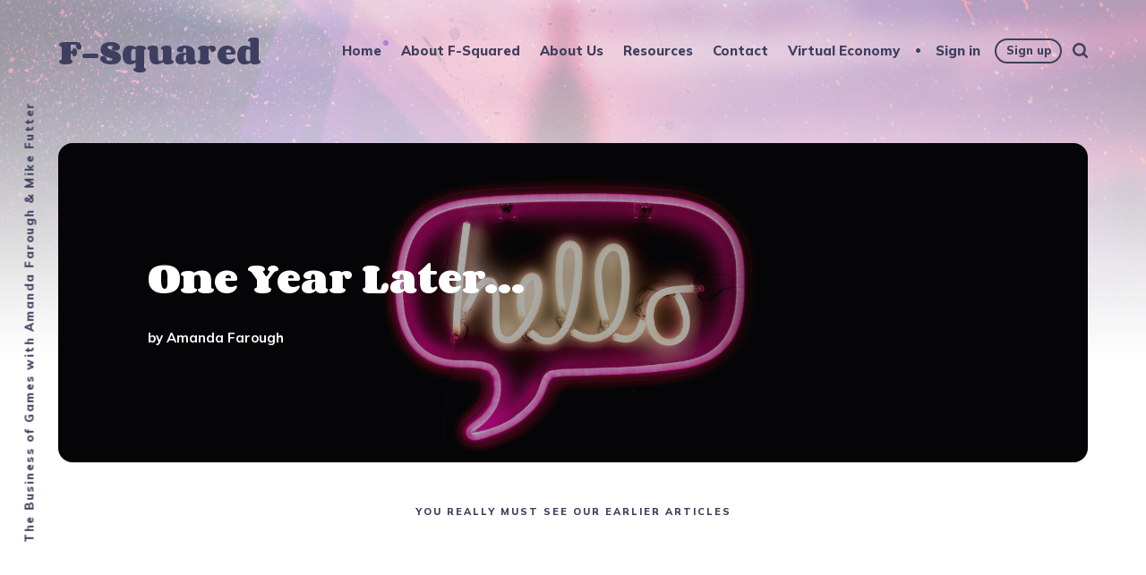

--- FILE ---
content_type: text/html; charset=utf-8
request_url: https://www.fsquared.biz/?ref=writualmagic.com
body_size: 4508
content:
<!DOCTYPE html>
<html lang="en" class="auto-dark-mode">
	<head>
		<meta charset="utf-8">
		<meta http-equiv="X-UA-Compatible" content="IE=edge">
		<title>F-Squared</title>
		<meta name="HandheldFriendly" content="True">
		<meta name="viewport" content="width=device-width, initial-scale=1">
		<link rel="preconnect" href="https://fonts.googleapis.com"> 
<link rel="preconnect" href="https://fonts.gstatic.com" crossorigin>
<link rel="preload" as="style" href="https://fonts.googleapis.com/css2?family=Corben:wght@700&family=Mulish:ital,wght@0,400;0,700;0,800;1,400;1,700&display=swap">
<link rel="stylesheet" href="https://fonts.googleapis.com/css2?family=Corben:wght@700&family=Mulish:ital,wght@0,400;0,700;0,800;1,400;1,700&display=swap">		<link rel="stylesheet" type="text/css" href="https://www.fsquared.biz/assets/css/screen.css?v=e0626d3023">
		<meta name="description" content="The Business of Games with Amanda Farough &amp; Mike Futter">
    <link rel="icon" href="https://www.fsquared.biz/content/images/size/w256h256/2022/09/mark.png" type="image/png">
    <link rel="canonical" href="https://www.fsquared.biz/">
    <meta name="referrer" content="no-referrer-when-downgrade">
    
    <meta property="og:site_name" content="F-Squared">
    <meta property="og:type" content="website">
    <meta property="og:title" content="F-Squared">
    <meta property="og:description" content="The Business of Games with Amanda Farough &amp; Mike Futter">
    <meta property="og:url" content="https://www.fsquared.biz/">
    <meta property="og:image" content="https://www.fsquared.biz/content/images/size/w1200/2022/09/website-bg.jpg">
    <meta name="twitter:card" content="summary_large_image">
    <meta name="twitter:title" content="F-Squared">
    <meta name="twitter:description" content="The Business of Games with Amanda Farough &amp; Mike Futter">
    <meta name="twitter:url" content="https://www.fsquared.biz/">
    <meta name="twitter:image" content="https://www.fsquared.biz/content/images/size/w1200/2022/09/website-bg.jpg">
    <meta name="twitter:site" content="@virtualeconcast">
    <meta property="og:image:width" content="1200">
    <meta property="og:image:height" content="675">
    
    <script type="application/ld+json">
{
    "@context": "https://schema.org",
    "@type": "WebSite",
    "publisher": {
        "@type": "Organization",
        "name": "F-Squared",
        "url": "https://www.fsquared.biz/",
        "logo": {
            "@type": "ImageObject",
            "url": "https://www.fsquared.biz/content/images/size/w256h256/2022/09/mark.png"
        }
    },
    "url": "https://www.fsquared.biz/",
    "name": "F-Squared",
    "image": {
        "@type": "ImageObject",
        "url": "https://www.fsquared.biz/content/images/size/w1200/2022/09/website-bg.jpg",
        "width": 1200,
        "height": 675
    },
    "mainEntityOfPage": "https://www.fsquared.biz/",
    "description": "The Business of Games with Amanda Farough &amp; Mike Futter"
}
    </script>

    <meta name="generator" content="Ghost 6.13">
    <link rel="alternate" type="application/rss+xml" title="F-Squared" href="https://www.fsquared.biz/rss/">
    <script defer src="https://cdn.jsdelivr.net/ghost/portal@~2.56/umd/portal.min.js" data-i18n="true" data-ghost="https://www.fsquared.biz/" data-key="20497d1b7743ba8851028c873b" data-api="https://f-squared.ghost.io/ghost/api/content/" data-locale="en" crossorigin="anonymous"></script><style id="gh-members-styles">.gh-post-upgrade-cta-content,
.gh-post-upgrade-cta {
    display: flex;
    flex-direction: column;
    align-items: center;
    font-family: -apple-system, BlinkMacSystemFont, 'Segoe UI', Roboto, Oxygen, Ubuntu, Cantarell, 'Open Sans', 'Helvetica Neue', sans-serif;
    text-align: center;
    width: 100%;
    color: #ffffff;
    font-size: 16px;
}

.gh-post-upgrade-cta-content {
    border-radius: 8px;
    padding: 40px 4vw;
}

.gh-post-upgrade-cta h2 {
    color: #ffffff;
    font-size: 28px;
    letter-spacing: -0.2px;
    margin: 0;
    padding: 0;
}

.gh-post-upgrade-cta p {
    margin: 20px 0 0;
    padding: 0;
}

.gh-post-upgrade-cta small {
    font-size: 16px;
    letter-spacing: -0.2px;
}

.gh-post-upgrade-cta a {
    color: #ffffff;
    cursor: pointer;
    font-weight: 500;
    box-shadow: none;
    text-decoration: underline;
}

.gh-post-upgrade-cta a:hover {
    color: #ffffff;
    opacity: 0.8;
    box-shadow: none;
    text-decoration: underline;
}

.gh-post-upgrade-cta a.gh-btn {
    display: block;
    background: #ffffff;
    text-decoration: none;
    margin: 28px 0 0;
    padding: 8px 18px;
    border-radius: 4px;
    font-size: 16px;
    font-weight: 600;
}

.gh-post-upgrade-cta a.gh-btn:hover {
    opacity: 0.92;
}</style>
    <script defer src="https://cdn.jsdelivr.net/ghost/sodo-search@~1.8/umd/sodo-search.min.js" data-key="20497d1b7743ba8851028c873b" data-styles="https://cdn.jsdelivr.net/ghost/sodo-search@~1.8/umd/main.css" data-sodo-search="https://f-squared.ghost.io/" data-locale="en" crossorigin="anonymous"></script>
    
    <link href="https://www.fsquared.biz/webmentions/receive/" rel="webmention">
    <script defer src="/public/cards.min.js?v=e0626d3023"></script>
    <link rel="stylesheet" type="text/css" href="/public/cards.min.css?v=e0626d3023">
    <script defer src="/public/member-attribution.min.js?v=e0626d3023"></script>
    <script defer src="/public/ghost-stats.min.js?v=e0626d3023" data-stringify-payload="false" data-datasource="analytics_events" data-storage="localStorage" data-host="https://www.fsquared.biz/.ghost/analytics/api/v1/page_hit"  tb_site_uuid="40d7a4bd-2a5a-4ec2-ae5a-dd68fbe835ea" tb_post_uuid="undefined" tb_post_type="null" tb_member_uuid="undefined" tb_member_status="undefined"></script><style>:root {--ghost-accent-color: #b37fd2;}</style>
	</head>
	<body class="home-template global-grid global-labels global-white-text">
		<div class="global-container">
			<div class="global-cover global-bg-image" style="background-image: url(https://www.fsquared.biz/content/images/2022/09/website-bg.jpg)"></div>
			<header class="header-section global-section">
	<div class="header-wrap global-wrap global-flex">
		<div class="header-logo global-flex">
			<h1 class="no-logo"><a href="https://www.fsquared.biz">F-Squared</a></h1>
					</div>
		<div class="header-nav global-flex">
			<input id="toggle" type="checkbox">
			<label for="toggle" class="nav-label hamburger">
				<span class="hamburger-inner">
					<span class="hamburger-bar"></span>
					<span class="hamburger-bar"></span>
					<span class="hamburger-bar"></span>
				</span>
			</label>
			<div class="nav-toggle is-search">
				<nav>
					<ul>
						<li class="nav-item-home">
	<a href="https://www.fsquared.biz/" class="is-active">Home</a>
</li>
<li class="nav-item-about-f-squared">
	<a href="https://www.fsquared.biz/about-fsquared/">About F-Squared</a>
</li>
<li class="nav-item-about-us">
	<a href="https://www.fsquared.biz/who-we-are/">About Us</a>
</li>
<li class="nav-item-resources">
	<a href="https://www.fsquared.biz/resources/">Resources</a>
</li>
<li class="nav-item-contact">
	<a href="https://www.fsquared.biz/contact/">Contact</a>
</li>
<li class="nav-item-virtual-economy">
	<a href="https://www.virtualeconcast.com">Virtual Economy</a>
</li>

						<li class="members-login-panel-section">
	<a class="members-signin" href="https://www.fsquared.biz/signin/">Sign in</a>
	<a class="members-signup" href="https://www.fsquared.biz/signup/">Sign up</a>
</li>
						<li class="search-open" data-ghost-search><span>Search</span><svg class="global-svg" role="img" viewBox="0 0 24 24" xmlns="http://www.w3.org/2000/svg"><path d="M19.063 16.384l4.325 4.323c.391.392.63.924.611 1.475-.032.926-.646 1.649-1.68 1.736-.551.046-1.086-.22-1.476-.61l-4.325-4.325c-1.706 1.131-4.034 1.895-6.08 1.893C4.673 20.875 0 16.202 0 10.438 0 4.673 4.673 0 10.438 0c5.764 0 10.437 4.673 10.437 10.438 0 2.127-.718 4.294-1.812 5.945v.001zm-8.625 1.032c3.839 0 6.997-3.161 6.997-7 0-3.84-3.16-7-6.999-7-3.84 0-7.001 3.16-7.001 7 0 3.839 3.161 6.998 7.001 6.998l.002.002z"/></svg></li>
					</ul>
				</nav>
			</div>
		</div>
	</div>
</header>			<div class="global-main">
				<div class="pinned-section global-section global-flex global-aos" data-aos="fade-up">
</div><div class="loop-section global-section">
	<div class="loop-wrap global-wrap global-flex">



		<article class="loop-item global-item global-flex global-aos is-image post" data-aos="fade-up">
			<a href="/one-year-later/" class="global-link" aria-label="One Year Later…"></a>
<div class="loop-content-wrap global-flex">
	<div class="loop-content">
		<h2 class="loop-title"><a href="/one-year-later/">One Year Later…</a><span>
<svg class="global-svg" role="img" viewBox="0 0 24 24" xmlns="http://www.w3.org/2000/svg"><path d="M16.69 9.847L13.1 6.189a2.151 2.151 0 0 1-.616-1.507c0-1.181.972-2.153 2.152-2.153.578 0 1.132.233 1.537.645l7.12 7.257c.091.092.172.191.242.295a2.15 2.15 0 0 1-.151 2.843l-7.12 7.257a2.156 2.156 0 0 1-1.537.645 2.163 2.163 0 0 1-2.152-2.152c0-.564.221-1.106.616-1.508l3.59-3.659H2.152A2.163 2.163 0 0 1 0 11.999c0-1.18.971-2.152 2.152-2.152H16.69z"/></svg>

</span></h2>
		<div class="loop-meta global-meta">
			by
			<a href="/author/amanda/">Amanda Farough</a>
		</div>
	</div>
</div>
<div class="loop-image color-image global-image">
	<img src="https://images.unsplash.com/photo-1543332164-6e82f355badc?crop&#x3D;entropy&amp;cs&#x3D;tinysrgb&amp;fit&#x3D;max&amp;fm&#x3D;jpg&amp;ixid&#x3D;M3wxMTc3M3wwfDF8c2VhcmNofDV8fGhlbGxvfGVufDB8fHx8MTY5OTYzNjY0MHww&amp;ixlib&#x3D;rb-4.0.3&amp;q&#x3D;80&amp;w&#x3D;2000" loading="lazy" alt="One Year Later…"></div>
		</article>

		<small class="loop-heading global-heading" data-aos="fade-up">
		You really must see our earlier articles
		</small>



	</div>
</div>
				<div class="subscribe-section">
	<div class="subscribe-wrap">
		<div class="subscribe-content global-aos" data-aos="fade-up">
			<form data-members-form="subscribe" data-members-autoredirect="false" class="subscribe-form">
				<h3 class="subscribe-title">Subscribe to see what we&#x27;re thinking</h3>
				<div class="subscribe-ityped">
					<span id="ityped"></span>
				</div>
				<input data-members-email class="subscribe-input global-input" type="email" placeholder="Your email address" aria-label="Your email address" required>
				<button class="subscribe-button global-button" type="submit">Subscribe</button>
				<script>
				const iTypedText = ["Start your day with F-Squared"];
				</script>
			</form>
			<p class="subscribe-alert subscribe-alert-loading">Processing your application</p>
			<p class="subscribe-alert subscribe-alert-error">There was an error sending the email</p>
			<div class="subscribe-success">
				<h3 class="subscribe-title">Great!</h3>
				<p>Check your inbox and click the link to confirm your subscription</p>
			</div>
		</div>
	</div>
</div>
				<div class="description-section global-flex">The Business of Games with Amanda Farough &amp; Mike Futter</div>
			</div>
			<footer class="footer-section global-footer global-section">
	<div class="footer-wrap global-wrap global-flex">
		<div class="footer-nav">
			<nav>
				<ul>
					<li class="nav-item-contact-us">
	<a href="https://www.fsquared.biz/contact/">Contact Us</a>
</li>

				</ul>
			</nav>
		</div>
		<div class="footer-icons global-flex">
			<a href="https://x.com/virtualeconcast" aria-label="link Twitter"><svg class="global-svg" role="img" viewBox="0 0 24 24" xmlns="http://www.w3.org/2000/svg"><path d="M23.954 4.569c-.885.389-1.83.654-2.825.775 1.014-.611 1.794-1.574 2.163-2.723-.951.555-2.005.959-3.127 1.184-.896-.959-2.173-1.559-3.591-1.559-2.717 0-4.92 2.203-4.92 4.917 0 .39.045.765.127 1.124C7.691 8.094 4.066 6.13 1.64 3.161c-.427.722-.666 1.561-.666 2.475 0 1.71.87 3.213 2.188 4.096-.807-.026-1.566-.248-2.228-.616v.061c0 2.385 1.693 4.374 3.946 4.827-.413.111-.849.171-1.296.171-.314 0-.615-.03-.916-.086.631 1.953 2.445 3.377 4.604 3.417-1.68 1.319-3.809 2.105-6.102 2.105-.39 0-.779-.023-1.17-.067 2.189 1.394 4.768 2.209 7.557 2.209 9.054 0 13.999-7.496 13.999-13.986 0-.209 0-.42-.015-.63.961-.689 1.8-1.56 2.46-2.548l-.047-.02z"/></svg></a>
			

		</div>
		<div class="footer-copyright">
			<a href="https://www.fsquared.biz">F-Squared</a> &copy; 2026. 
			All Rights Reserved. 2020-2022.
		</div>
	</div>
</footer>			<div id="notifications" class="global-notification">
	<div class="subscribe">You&#x27;ve successfully subscribed to F-Squared</div>
	<div class="signin">Welcome back! You&#x27;ve successfully signed in.</div>
	<div class="signup">Great! You&#x27;ve successfully signed up.</div>
	<div class="update-email">Success! Your email is updated.</div>
	<div class="expired">Your link has expired</div>
	<div class="checkout-success">Success! Your account is fully activated, you now have access to all content.</div>
</div>
		</div>
				<script src="https://www.fsquared.biz/assets/js/index.js?v=e0626d3023"></script>
		<script src="https://www.fsquared.biz/assets/js/global.js?v=e0626d3023"></script>
		<script>document.addEventListener("DOMContentLoaded",function(){const a=document.body;a.classList.add("is-loaded")})</script>
		<script>
!function(){"use strict";const p=new URLSearchParams(window.location.search),isAction=p.has("action"),isStripe=p.has("stripe"),success=p.get("success"),action=p.get("action"),stripe=p.get("stripe"),n=document.getElementById("notifications"),a="is-subscribe",b="is-signin",c="is-signup",f="is-update-email",d="is-expired",e="is-checkout-success";p&&(isAction&&(action=="subscribe"&&success=="true"&&n.classList.add(a),action=="signup-paid"&&success=="true"&&n.classList.add(a),action=="signin"&&success=="true"&&n.classList.add(b),action=="signup"&&success=="true"&&n.classList.add(c),action=="updateEmail"&&success=="true"&&n.classList.add(f),success=="false"&&n.classList.add(d)),isStripe&&stripe=="success"&&n.classList.add(e),(isAction||isStripe)&&setTimeout(function(){window.history.replaceState(null,null,window.location.pathname),n.classList.remove(a,b,c,d,e,f)},5000))}();
</script>

		
		
	</body>
</html>